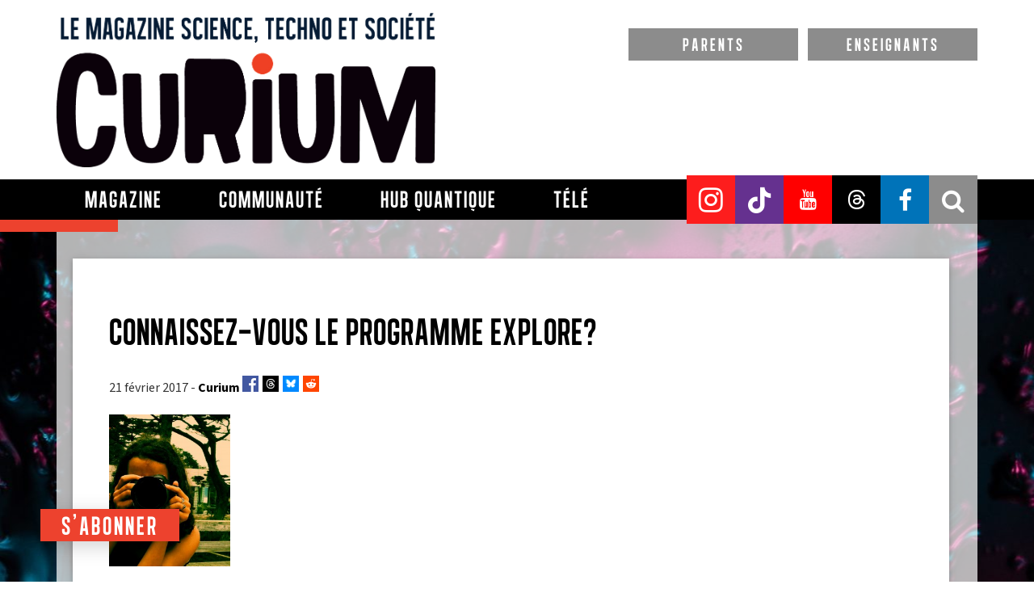

--- FILE ---
content_type: text/html; charset=utf-8
request_url: https://www.google.com/recaptcha/api2/anchor?ar=1&k=6LfdXxcUAAAAAMCQu9v9HOEEcMAds5SGNFd_pt7E&co=aHR0cHM6Ly9jdXJpdW1tYWcuY29tOjQ0Mw..&hl=en&v=PoyoqOPhxBO7pBk68S4YbpHZ&size=normal&anchor-ms=20000&execute-ms=30000&cb=ejd1xabi7hzh
body_size: 49500
content:
<!DOCTYPE HTML><html dir="ltr" lang="en"><head><meta http-equiv="Content-Type" content="text/html; charset=UTF-8">
<meta http-equiv="X-UA-Compatible" content="IE=edge">
<title>reCAPTCHA</title>
<style type="text/css">
/* cyrillic-ext */
@font-face {
  font-family: 'Roboto';
  font-style: normal;
  font-weight: 400;
  font-stretch: 100%;
  src: url(//fonts.gstatic.com/s/roboto/v48/KFO7CnqEu92Fr1ME7kSn66aGLdTylUAMa3GUBHMdazTgWw.woff2) format('woff2');
  unicode-range: U+0460-052F, U+1C80-1C8A, U+20B4, U+2DE0-2DFF, U+A640-A69F, U+FE2E-FE2F;
}
/* cyrillic */
@font-face {
  font-family: 'Roboto';
  font-style: normal;
  font-weight: 400;
  font-stretch: 100%;
  src: url(//fonts.gstatic.com/s/roboto/v48/KFO7CnqEu92Fr1ME7kSn66aGLdTylUAMa3iUBHMdazTgWw.woff2) format('woff2');
  unicode-range: U+0301, U+0400-045F, U+0490-0491, U+04B0-04B1, U+2116;
}
/* greek-ext */
@font-face {
  font-family: 'Roboto';
  font-style: normal;
  font-weight: 400;
  font-stretch: 100%;
  src: url(//fonts.gstatic.com/s/roboto/v48/KFO7CnqEu92Fr1ME7kSn66aGLdTylUAMa3CUBHMdazTgWw.woff2) format('woff2');
  unicode-range: U+1F00-1FFF;
}
/* greek */
@font-face {
  font-family: 'Roboto';
  font-style: normal;
  font-weight: 400;
  font-stretch: 100%;
  src: url(//fonts.gstatic.com/s/roboto/v48/KFO7CnqEu92Fr1ME7kSn66aGLdTylUAMa3-UBHMdazTgWw.woff2) format('woff2');
  unicode-range: U+0370-0377, U+037A-037F, U+0384-038A, U+038C, U+038E-03A1, U+03A3-03FF;
}
/* math */
@font-face {
  font-family: 'Roboto';
  font-style: normal;
  font-weight: 400;
  font-stretch: 100%;
  src: url(//fonts.gstatic.com/s/roboto/v48/KFO7CnqEu92Fr1ME7kSn66aGLdTylUAMawCUBHMdazTgWw.woff2) format('woff2');
  unicode-range: U+0302-0303, U+0305, U+0307-0308, U+0310, U+0312, U+0315, U+031A, U+0326-0327, U+032C, U+032F-0330, U+0332-0333, U+0338, U+033A, U+0346, U+034D, U+0391-03A1, U+03A3-03A9, U+03B1-03C9, U+03D1, U+03D5-03D6, U+03F0-03F1, U+03F4-03F5, U+2016-2017, U+2034-2038, U+203C, U+2040, U+2043, U+2047, U+2050, U+2057, U+205F, U+2070-2071, U+2074-208E, U+2090-209C, U+20D0-20DC, U+20E1, U+20E5-20EF, U+2100-2112, U+2114-2115, U+2117-2121, U+2123-214F, U+2190, U+2192, U+2194-21AE, U+21B0-21E5, U+21F1-21F2, U+21F4-2211, U+2213-2214, U+2216-22FF, U+2308-230B, U+2310, U+2319, U+231C-2321, U+2336-237A, U+237C, U+2395, U+239B-23B7, U+23D0, U+23DC-23E1, U+2474-2475, U+25AF, U+25B3, U+25B7, U+25BD, U+25C1, U+25CA, U+25CC, U+25FB, U+266D-266F, U+27C0-27FF, U+2900-2AFF, U+2B0E-2B11, U+2B30-2B4C, U+2BFE, U+3030, U+FF5B, U+FF5D, U+1D400-1D7FF, U+1EE00-1EEFF;
}
/* symbols */
@font-face {
  font-family: 'Roboto';
  font-style: normal;
  font-weight: 400;
  font-stretch: 100%;
  src: url(//fonts.gstatic.com/s/roboto/v48/KFO7CnqEu92Fr1ME7kSn66aGLdTylUAMaxKUBHMdazTgWw.woff2) format('woff2');
  unicode-range: U+0001-000C, U+000E-001F, U+007F-009F, U+20DD-20E0, U+20E2-20E4, U+2150-218F, U+2190, U+2192, U+2194-2199, U+21AF, U+21E6-21F0, U+21F3, U+2218-2219, U+2299, U+22C4-22C6, U+2300-243F, U+2440-244A, U+2460-24FF, U+25A0-27BF, U+2800-28FF, U+2921-2922, U+2981, U+29BF, U+29EB, U+2B00-2BFF, U+4DC0-4DFF, U+FFF9-FFFB, U+10140-1018E, U+10190-1019C, U+101A0, U+101D0-101FD, U+102E0-102FB, U+10E60-10E7E, U+1D2C0-1D2D3, U+1D2E0-1D37F, U+1F000-1F0FF, U+1F100-1F1AD, U+1F1E6-1F1FF, U+1F30D-1F30F, U+1F315, U+1F31C, U+1F31E, U+1F320-1F32C, U+1F336, U+1F378, U+1F37D, U+1F382, U+1F393-1F39F, U+1F3A7-1F3A8, U+1F3AC-1F3AF, U+1F3C2, U+1F3C4-1F3C6, U+1F3CA-1F3CE, U+1F3D4-1F3E0, U+1F3ED, U+1F3F1-1F3F3, U+1F3F5-1F3F7, U+1F408, U+1F415, U+1F41F, U+1F426, U+1F43F, U+1F441-1F442, U+1F444, U+1F446-1F449, U+1F44C-1F44E, U+1F453, U+1F46A, U+1F47D, U+1F4A3, U+1F4B0, U+1F4B3, U+1F4B9, U+1F4BB, U+1F4BF, U+1F4C8-1F4CB, U+1F4D6, U+1F4DA, U+1F4DF, U+1F4E3-1F4E6, U+1F4EA-1F4ED, U+1F4F7, U+1F4F9-1F4FB, U+1F4FD-1F4FE, U+1F503, U+1F507-1F50B, U+1F50D, U+1F512-1F513, U+1F53E-1F54A, U+1F54F-1F5FA, U+1F610, U+1F650-1F67F, U+1F687, U+1F68D, U+1F691, U+1F694, U+1F698, U+1F6AD, U+1F6B2, U+1F6B9-1F6BA, U+1F6BC, U+1F6C6-1F6CF, U+1F6D3-1F6D7, U+1F6E0-1F6EA, U+1F6F0-1F6F3, U+1F6F7-1F6FC, U+1F700-1F7FF, U+1F800-1F80B, U+1F810-1F847, U+1F850-1F859, U+1F860-1F887, U+1F890-1F8AD, U+1F8B0-1F8BB, U+1F8C0-1F8C1, U+1F900-1F90B, U+1F93B, U+1F946, U+1F984, U+1F996, U+1F9E9, U+1FA00-1FA6F, U+1FA70-1FA7C, U+1FA80-1FA89, U+1FA8F-1FAC6, U+1FACE-1FADC, U+1FADF-1FAE9, U+1FAF0-1FAF8, U+1FB00-1FBFF;
}
/* vietnamese */
@font-face {
  font-family: 'Roboto';
  font-style: normal;
  font-weight: 400;
  font-stretch: 100%;
  src: url(//fonts.gstatic.com/s/roboto/v48/KFO7CnqEu92Fr1ME7kSn66aGLdTylUAMa3OUBHMdazTgWw.woff2) format('woff2');
  unicode-range: U+0102-0103, U+0110-0111, U+0128-0129, U+0168-0169, U+01A0-01A1, U+01AF-01B0, U+0300-0301, U+0303-0304, U+0308-0309, U+0323, U+0329, U+1EA0-1EF9, U+20AB;
}
/* latin-ext */
@font-face {
  font-family: 'Roboto';
  font-style: normal;
  font-weight: 400;
  font-stretch: 100%;
  src: url(//fonts.gstatic.com/s/roboto/v48/KFO7CnqEu92Fr1ME7kSn66aGLdTylUAMa3KUBHMdazTgWw.woff2) format('woff2');
  unicode-range: U+0100-02BA, U+02BD-02C5, U+02C7-02CC, U+02CE-02D7, U+02DD-02FF, U+0304, U+0308, U+0329, U+1D00-1DBF, U+1E00-1E9F, U+1EF2-1EFF, U+2020, U+20A0-20AB, U+20AD-20C0, U+2113, U+2C60-2C7F, U+A720-A7FF;
}
/* latin */
@font-face {
  font-family: 'Roboto';
  font-style: normal;
  font-weight: 400;
  font-stretch: 100%;
  src: url(//fonts.gstatic.com/s/roboto/v48/KFO7CnqEu92Fr1ME7kSn66aGLdTylUAMa3yUBHMdazQ.woff2) format('woff2');
  unicode-range: U+0000-00FF, U+0131, U+0152-0153, U+02BB-02BC, U+02C6, U+02DA, U+02DC, U+0304, U+0308, U+0329, U+2000-206F, U+20AC, U+2122, U+2191, U+2193, U+2212, U+2215, U+FEFF, U+FFFD;
}
/* cyrillic-ext */
@font-face {
  font-family: 'Roboto';
  font-style: normal;
  font-weight: 500;
  font-stretch: 100%;
  src: url(//fonts.gstatic.com/s/roboto/v48/KFO7CnqEu92Fr1ME7kSn66aGLdTylUAMa3GUBHMdazTgWw.woff2) format('woff2');
  unicode-range: U+0460-052F, U+1C80-1C8A, U+20B4, U+2DE0-2DFF, U+A640-A69F, U+FE2E-FE2F;
}
/* cyrillic */
@font-face {
  font-family: 'Roboto';
  font-style: normal;
  font-weight: 500;
  font-stretch: 100%;
  src: url(//fonts.gstatic.com/s/roboto/v48/KFO7CnqEu92Fr1ME7kSn66aGLdTylUAMa3iUBHMdazTgWw.woff2) format('woff2');
  unicode-range: U+0301, U+0400-045F, U+0490-0491, U+04B0-04B1, U+2116;
}
/* greek-ext */
@font-face {
  font-family: 'Roboto';
  font-style: normal;
  font-weight: 500;
  font-stretch: 100%;
  src: url(//fonts.gstatic.com/s/roboto/v48/KFO7CnqEu92Fr1ME7kSn66aGLdTylUAMa3CUBHMdazTgWw.woff2) format('woff2');
  unicode-range: U+1F00-1FFF;
}
/* greek */
@font-face {
  font-family: 'Roboto';
  font-style: normal;
  font-weight: 500;
  font-stretch: 100%;
  src: url(//fonts.gstatic.com/s/roboto/v48/KFO7CnqEu92Fr1ME7kSn66aGLdTylUAMa3-UBHMdazTgWw.woff2) format('woff2');
  unicode-range: U+0370-0377, U+037A-037F, U+0384-038A, U+038C, U+038E-03A1, U+03A3-03FF;
}
/* math */
@font-face {
  font-family: 'Roboto';
  font-style: normal;
  font-weight: 500;
  font-stretch: 100%;
  src: url(//fonts.gstatic.com/s/roboto/v48/KFO7CnqEu92Fr1ME7kSn66aGLdTylUAMawCUBHMdazTgWw.woff2) format('woff2');
  unicode-range: U+0302-0303, U+0305, U+0307-0308, U+0310, U+0312, U+0315, U+031A, U+0326-0327, U+032C, U+032F-0330, U+0332-0333, U+0338, U+033A, U+0346, U+034D, U+0391-03A1, U+03A3-03A9, U+03B1-03C9, U+03D1, U+03D5-03D6, U+03F0-03F1, U+03F4-03F5, U+2016-2017, U+2034-2038, U+203C, U+2040, U+2043, U+2047, U+2050, U+2057, U+205F, U+2070-2071, U+2074-208E, U+2090-209C, U+20D0-20DC, U+20E1, U+20E5-20EF, U+2100-2112, U+2114-2115, U+2117-2121, U+2123-214F, U+2190, U+2192, U+2194-21AE, U+21B0-21E5, U+21F1-21F2, U+21F4-2211, U+2213-2214, U+2216-22FF, U+2308-230B, U+2310, U+2319, U+231C-2321, U+2336-237A, U+237C, U+2395, U+239B-23B7, U+23D0, U+23DC-23E1, U+2474-2475, U+25AF, U+25B3, U+25B7, U+25BD, U+25C1, U+25CA, U+25CC, U+25FB, U+266D-266F, U+27C0-27FF, U+2900-2AFF, U+2B0E-2B11, U+2B30-2B4C, U+2BFE, U+3030, U+FF5B, U+FF5D, U+1D400-1D7FF, U+1EE00-1EEFF;
}
/* symbols */
@font-face {
  font-family: 'Roboto';
  font-style: normal;
  font-weight: 500;
  font-stretch: 100%;
  src: url(//fonts.gstatic.com/s/roboto/v48/KFO7CnqEu92Fr1ME7kSn66aGLdTylUAMaxKUBHMdazTgWw.woff2) format('woff2');
  unicode-range: U+0001-000C, U+000E-001F, U+007F-009F, U+20DD-20E0, U+20E2-20E4, U+2150-218F, U+2190, U+2192, U+2194-2199, U+21AF, U+21E6-21F0, U+21F3, U+2218-2219, U+2299, U+22C4-22C6, U+2300-243F, U+2440-244A, U+2460-24FF, U+25A0-27BF, U+2800-28FF, U+2921-2922, U+2981, U+29BF, U+29EB, U+2B00-2BFF, U+4DC0-4DFF, U+FFF9-FFFB, U+10140-1018E, U+10190-1019C, U+101A0, U+101D0-101FD, U+102E0-102FB, U+10E60-10E7E, U+1D2C0-1D2D3, U+1D2E0-1D37F, U+1F000-1F0FF, U+1F100-1F1AD, U+1F1E6-1F1FF, U+1F30D-1F30F, U+1F315, U+1F31C, U+1F31E, U+1F320-1F32C, U+1F336, U+1F378, U+1F37D, U+1F382, U+1F393-1F39F, U+1F3A7-1F3A8, U+1F3AC-1F3AF, U+1F3C2, U+1F3C4-1F3C6, U+1F3CA-1F3CE, U+1F3D4-1F3E0, U+1F3ED, U+1F3F1-1F3F3, U+1F3F5-1F3F7, U+1F408, U+1F415, U+1F41F, U+1F426, U+1F43F, U+1F441-1F442, U+1F444, U+1F446-1F449, U+1F44C-1F44E, U+1F453, U+1F46A, U+1F47D, U+1F4A3, U+1F4B0, U+1F4B3, U+1F4B9, U+1F4BB, U+1F4BF, U+1F4C8-1F4CB, U+1F4D6, U+1F4DA, U+1F4DF, U+1F4E3-1F4E6, U+1F4EA-1F4ED, U+1F4F7, U+1F4F9-1F4FB, U+1F4FD-1F4FE, U+1F503, U+1F507-1F50B, U+1F50D, U+1F512-1F513, U+1F53E-1F54A, U+1F54F-1F5FA, U+1F610, U+1F650-1F67F, U+1F687, U+1F68D, U+1F691, U+1F694, U+1F698, U+1F6AD, U+1F6B2, U+1F6B9-1F6BA, U+1F6BC, U+1F6C6-1F6CF, U+1F6D3-1F6D7, U+1F6E0-1F6EA, U+1F6F0-1F6F3, U+1F6F7-1F6FC, U+1F700-1F7FF, U+1F800-1F80B, U+1F810-1F847, U+1F850-1F859, U+1F860-1F887, U+1F890-1F8AD, U+1F8B0-1F8BB, U+1F8C0-1F8C1, U+1F900-1F90B, U+1F93B, U+1F946, U+1F984, U+1F996, U+1F9E9, U+1FA00-1FA6F, U+1FA70-1FA7C, U+1FA80-1FA89, U+1FA8F-1FAC6, U+1FACE-1FADC, U+1FADF-1FAE9, U+1FAF0-1FAF8, U+1FB00-1FBFF;
}
/* vietnamese */
@font-face {
  font-family: 'Roboto';
  font-style: normal;
  font-weight: 500;
  font-stretch: 100%;
  src: url(//fonts.gstatic.com/s/roboto/v48/KFO7CnqEu92Fr1ME7kSn66aGLdTylUAMa3OUBHMdazTgWw.woff2) format('woff2');
  unicode-range: U+0102-0103, U+0110-0111, U+0128-0129, U+0168-0169, U+01A0-01A1, U+01AF-01B0, U+0300-0301, U+0303-0304, U+0308-0309, U+0323, U+0329, U+1EA0-1EF9, U+20AB;
}
/* latin-ext */
@font-face {
  font-family: 'Roboto';
  font-style: normal;
  font-weight: 500;
  font-stretch: 100%;
  src: url(//fonts.gstatic.com/s/roboto/v48/KFO7CnqEu92Fr1ME7kSn66aGLdTylUAMa3KUBHMdazTgWw.woff2) format('woff2');
  unicode-range: U+0100-02BA, U+02BD-02C5, U+02C7-02CC, U+02CE-02D7, U+02DD-02FF, U+0304, U+0308, U+0329, U+1D00-1DBF, U+1E00-1E9F, U+1EF2-1EFF, U+2020, U+20A0-20AB, U+20AD-20C0, U+2113, U+2C60-2C7F, U+A720-A7FF;
}
/* latin */
@font-face {
  font-family: 'Roboto';
  font-style: normal;
  font-weight: 500;
  font-stretch: 100%;
  src: url(//fonts.gstatic.com/s/roboto/v48/KFO7CnqEu92Fr1ME7kSn66aGLdTylUAMa3yUBHMdazQ.woff2) format('woff2');
  unicode-range: U+0000-00FF, U+0131, U+0152-0153, U+02BB-02BC, U+02C6, U+02DA, U+02DC, U+0304, U+0308, U+0329, U+2000-206F, U+20AC, U+2122, U+2191, U+2193, U+2212, U+2215, U+FEFF, U+FFFD;
}
/* cyrillic-ext */
@font-face {
  font-family: 'Roboto';
  font-style: normal;
  font-weight: 900;
  font-stretch: 100%;
  src: url(//fonts.gstatic.com/s/roboto/v48/KFO7CnqEu92Fr1ME7kSn66aGLdTylUAMa3GUBHMdazTgWw.woff2) format('woff2');
  unicode-range: U+0460-052F, U+1C80-1C8A, U+20B4, U+2DE0-2DFF, U+A640-A69F, U+FE2E-FE2F;
}
/* cyrillic */
@font-face {
  font-family: 'Roboto';
  font-style: normal;
  font-weight: 900;
  font-stretch: 100%;
  src: url(//fonts.gstatic.com/s/roboto/v48/KFO7CnqEu92Fr1ME7kSn66aGLdTylUAMa3iUBHMdazTgWw.woff2) format('woff2');
  unicode-range: U+0301, U+0400-045F, U+0490-0491, U+04B0-04B1, U+2116;
}
/* greek-ext */
@font-face {
  font-family: 'Roboto';
  font-style: normal;
  font-weight: 900;
  font-stretch: 100%;
  src: url(//fonts.gstatic.com/s/roboto/v48/KFO7CnqEu92Fr1ME7kSn66aGLdTylUAMa3CUBHMdazTgWw.woff2) format('woff2');
  unicode-range: U+1F00-1FFF;
}
/* greek */
@font-face {
  font-family: 'Roboto';
  font-style: normal;
  font-weight: 900;
  font-stretch: 100%;
  src: url(//fonts.gstatic.com/s/roboto/v48/KFO7CnqEu92Fr1ME7kSn66aGLdTylUAMa3-UBHMdazTgWw.woff2) format('woff2');
  unicode-range: U+0370-0377, U+037A-037F, U+0384-038A, U+038C, U+038E-03A1, U+03A3-03FF;
}
/* math */
@font-face {
  font-family: 'Roboto';
  font-style: normal;
  font-weight: 900;
  font-stretch: 100%;
  src: url(//fonts.gstatic.com/s/roboto/v48/KFO7CnqEu92Fr1ME7kSn66aGLdTylUAMawCUBHMdazTgWw.woff2) format('woff2');
  unicode-range: U+0302-0303, U+0305, U+0307-0308, U+0310, U+0312, U+0315, U+031A, U+0326-0327, U+032C, U+032F-0330, U+0332-0333, U+0338, U+033A, U+0346, U+034D, U+0391-03A1, U+03A3-03A9, U+03B1-03C9, U+03D1, U+03D5-03D6, U+03F0-03F1, U+03F4-03F5, U+2016-2017, U+2034-2038, U+203C, U+2040, U+2043, U+2047, U+2050, U+2057, U+205F, U+2070-2071, U+2074-208E, U+2090-209C, U+20D0-20DC, U+20E1, U+20E5-20EF, U+2100-2112, U+2114-2115, U+2117-2121, U+2123-214F, U+2190, U+2192, U+2194-21AE, U+21B0-21E5, U+21F1-21F2, U+21F4-2211, U+2213-2214, U+2216-22FF, U+2308-230B, U+2310, U+2319, U+231C-2321, U+2336-237A, U+237C, U+2395, U+239B-23B7, U+23D0, U+23DC-23E1, U+2474-2475, U+25AF, U+25B3, U+25B7, U+25BD, U+25C1, U+25CA, U+25CC, U+25FB, U+266D-266F, U+27C0-27FF, U+2900-2AFF, U+2B0E-2B11, U+2B30-2B4C, U+2BFE, U+3030, U+FF5B, U+FF5D, U+1D400-1D7FF, U+1EE00-1EEFF;
}
/* symbols */
@font-face {
  font-family: 'Roboto';
  font-style: normal;
  font-weight: 900;
  font-stretch: 100%;
  src: url(//fonts.gstatic.com/s/roboto/v48/KFO7CnqEu92Fr1ME7kSn66aGLdTylUAMaxKUBHMdazTgWw.woff2) format('woff2');
  unicode-range: U+0001-000C, U+000E-001F, U+007F-009F, U+20DD-20E0, U+20E2-20E4, U+2150-218F, U+2190, U+2192, U+2194-2199, U+21AF, U+21E6-21F0, U+21F3, U+2218-2219, U+2299, U+22C4-22C6, U+2300-243F, U+2440-244A, U+2460-24FF, U+25A0-27BF, U+2800-28FF, U+2921-2922, U+2981, U+29BF, U+29EB, U+2B00-2BFF, U+4DC0-4DFF, U+FFF9-FFFB, U+10140-1018E, U+10190-1019C, U+101A0, U+101D0-101FD, U+102E0-102FB, U+10E60-10E7E, U+1D2C0-1D2D3, U+1D2E0-1D37F, U+1F000-1F0FF, U+1F100-1F1AD, U+1F1E6-1F1FF, U+1F30D-1F30F, U+1F315, U+1F31C, U+1F31E, U+1F320-1F32C, U+1F336, U+1F378, U+1F37D, U+1F382, U+1F393-1F39F, U+1F3A7-1F3A8, U+1F3AC-1F3AF, U+1F3C2, U+1F3C4-1F3C6, U+1F3CA-1F3CE, U+1F3D4-1F3E0, U+1F3ED, U+1F3F1-1F3F3, U+1F3F5-1F3F7, U+1F408, U+1F415, U+1F41F, U+1F426, U+1F43F, U+1F441-1F442, U+1F444, U+1F446-1F449, U+1F44C-1F44E, U+1F453, U+1F46A, U+1F47D, U+1F4A3, U+1F4B0, U+1F4B3, U+1F4B9, U+1F4BB, U+1F4BF, U+1F4C8-1F4CB, U+1F4D6, U+1F4DA, U+1F4DF, U+1F4E3-1F4E6, U+1F4EA-1F4ED, U+1F4F7, U+1F4F9-1F4FB, U+1F4FD-1F4FE, U+1F503, U+1F507-1F50B, U+1F50D, U+1F512-1F513, U+1F53E-1F54A, U+1F54F-1F5FA, U+1F610, U+1F650-1F67F, U+1F687, U+1F68D, U+1F691, U+1F694, U+1F698, U+1F6AD, U+1F6B2, U+1F6B9-1F6BA, U+1F6BC, U+1F6C6-1F6CF, U+1F6D3-1F6D7, U+1F6E0-1F6EA, U+1F6F0-1F6F3, U+1F6F7-1F6FC, U+1F700-1F7FF, U+1F800-1F80B, U+1F810-1F847, U+1F850-1F859, U+1F860-1F887, U+1F890-1F8AD, U+1F8B0-1F8BB, U+1F8C0-1F8C1, U+1F900-1F90B, U+1F93B, U+1F946, U+1F984, U+1F996, U+1F9E9, U+1FA00-1FA6F, U+1FA70-1FA7C, U+1FA80-1FA89, U+1FA8F-1FAC6, U+1FACE-1FADC, U+1FADF-1FAE9, U+1FAF0-1FAF8, U+1FB00-1FBFF;
}
/* vietnamese */
@font-face {
  font-family: 'Roboto';
  font-style: normal;
  font-weight: 900;
  font-stretch: 100%;
  src: url(//fonts.gstatic.com/s/roboto/v48/KFO7CnqEu92Fr1ME7kSn66aGLdTylUAMa3OUBHMdazTgWw.woff2) format('woff2');
  unicode-range: U+0102-0103, U+0110-0111, U+0128-0129, U+0168-0169, U+01A0-01A1, U+01AF-01B0, U+0300-0301, U+0303-0304, U+0308-0309, U+0323, U+0329, U+1EA0-1EF9, U+20AB;
}
/* latin-ext */
@font-face {
  font-family: 'Roboto';
  font-style: normal;
  font-weight: 900;
  font-stretch: 100%;
  src: url(//fonts.gstatic.com/s/roboto/v48/KFO7CnqEu92Fr1ME7kSn66aGLdTylUAMa3KUBHMdazTgWw.woff2) format('woff2');
  unicode-range: U+0100-02BA, U+02BD-02C5, U+02C7-02CC, U+02CE-02D7, U+02DD-02FF, U+0304, U+0308, U+0329, U+1D00-1DBF, U+1E00-1E9F, U+1EF2-1EFF, U+2020, U+20A0-20AB, U+20AD-20C0, U+2113, U+2C60-2C7F, U+A720-A7FF;
}
/* latin */
@font-face {
  font-family: 'Roboto';
  font-style: normal;
  font-weight: 900;
  font-stretch: 100%;
  src: url(//fonts.gstatic.com/s/roboto/v48/KFO7CnqEu92Fr1ME7kSn66aGLdTylUAMa3yUBHMdazQ.woff2) format('woff2');
  unicode-range: U+0000-00FF, U+0131, U+0152-0153, U+02BB-02BC, U+02C6, U+02DA, U+02DC, U+0304, U+0308, U+0329, U+2000-206F, U+20AC, U+2122, U+2191, U+2193, U+2212, U+2215, U+FEFF, U+FFFD;
}

</style>
<link rel="stylesheet" type="text/css" href="https://www.gstatic.com/recaptcha/releases/PoyoqOPhxBO7pBk68S4YbpHZ/styles__ltr.css">
<script nonce="TDPBm4PqZrKDjY5tWVvAVA" type="text/javascript">window['__recaptcha_api'] = 'https://www.google.com/recaptcha/api2/';</script>
<script type="text/javascript" src="https://www.gstatic.com/recaptcha/releases/PoyoqOPhxBO7pBk68S4YbpHZ/recaptcha__en.js" nonce="TDPBm4PqZrKDjY5tWVvAVA">
      
    </script></head>
<body><div id="rc-anchor-alert" class="rc-anchor-alert"></div>
<input type="hidden" id="recaptcha-token" value="[base64]">
<script type="text/javascript" nonce="TDPBm4PqZrKDjY5tWVvAVA">
      recaptcha.anchor.Main.init("[\x22ainput\x22,[\x22bgdata\x22,\x22\x22,\[base64]/[base64]/[base64]/[base64]/[base64]/[base64]/KGcoTywyNTMsTy5PKSxVRyhPLEMpKTpnKE8sMjUzLEMpLE8pKSxsKSksTykpfSxieT1mdW5jdGlvbihDLE8sdSxsKXtmb3IobD0odT1SKEMpLDApO08+MDtPLS0pbD1sPDw4fFooQyk7ZyhDLHUsbCl9LFVHPWZ1bmN0aW9uKEMsTyl7Qy5pLmxlbmd0aD4xMDQ/[base64]/[base64]/[base64]/[base64]/[base64]/[base64]/[base64]\\u003d\x22,\[base64]\x22,\x22w5xbw5/Ct0nCvkEVLg7DpsKAZcKsw6U7w7bDq2DDk34Xw5LCrHXCusOKKFcgBgJ4aFjDg1pGwq7Dh1LDt8O+w7rDji3DhMO2QcKiwp7CicOzKsOIJRrDtTQiX8O/XEzDicO4U8KMIMKmw5/CjMKkwqgQwpTCkVvChjxKe2tMS1TDkUnDgcOuR8OAw4XCmMKgwrXCu8OGwoV7dWYLMiMBWHcIScOEwoHCjTXDnVsZwpN7w4bDksKbw6AWw7fCscKReTcxw5gBVMK1QCzDs8O1GMK7aglSw7jDoSbDr8Kud3MrEcODwpLDlxUowqbDpMOxw6Z8w7jCtDZ/CcK9RMOtAmLDscKGRUR7wqkGcMOEEVvDtEJkwqMzwpkdwpFWfDjCrjjCvFvDtSrDokHDgcODNjdreBkWwrvDvkQkw6DCkMO+w5QNwo3Dm8OLYEokw5ZwwrVcbsKRKkLCsF3DusKydE9CFVzDksK3XAjCrnsRw6s5w6o4DBE/GGTCpMKpR2nCrcK1cMKPdcO1wpNpacKOXVgDw4HDklrDjgw+w5UPRSVyw6tjwqbDiE/DmQs4FEVFw6vDu8KDw48xwoc2DcKOwqMvwpjCk8O2w7vDvyzDgsOIw6TCnlICCwXCrcOSw59DbMO7w6lDw7PCsRNkw7Vdcld/OMO2wrVLwoDCn8K0w4puecKPOcObVcKpInx+w44Xw4/CsMOrw6vCoWPCtFxobnAow4rCrx8Jw69xDcKbwqBXTMOIORJKeFAQeMKgwqrChwsVKMKmwoxjSsO0AcKAwoDDrEEyw5/CusKnwpNgw6IxRcOHwqHCpxTCjcKfwpPDisOeecKcTifDoSHCnjPDgcKFwoHCo8Obw71Wwqs8w7LDq0DCssOgwrbCi1rDssK8K3MWwocbw7pBScK5woMrYsKaw6bDiTTDnETDpygpw7F6wo7DrS/[base64]/DjDbClgkiwpPCt8KTw7DCuTYpwpLDql7Ck8KjTMKTw6fDncKVwpvDrFI6wrJZwo3CpsOSMcKYwr7Cni4sBShZVsK5wodMXicmwpZFZ8K2w6/CoMO7KTHDjcOPVcKuQ8KUJkswwoDCkMKKannCuMKNMkzCo8Ksf8KawqkieDXCo8KdwpbDncOlWMKvw68lw6pnDjEQJ1BEw5zCu8OAc0xdF8OJw4DChsOiwoVfwpnDslVtIcK4w6RxMRTCj8KZw6XDi3/DkhnDjcKLw7lPURFNw5UWw5TDk8Kmw5lRwqjDkS4FwqjCnsOeFFlpwp1Ww7kdw7QPwosxJMOTw7l6VU4DBUbCuXdDNHEdwr3Cs2l5DmrDrzzDhcKOKsOTZQ3CrXV3GcKHwpfCix04w4/CmhfCoMOia8K1GX8jX8OTwocow4MwZMOadsOEH3XDlMK3RFQZwqjCgz1cF8Ogw5rCrsO/w6vDnsKMw5pbw6IiwrwAw4U0w6fCunZFwoBQayXCn8OQUMOGw4l7w6nDnRBDw5F9w4rDiVzDnRTCocOHwqsKLMOZGcK5JiTCksKOfcK6w7dAw4fCtRJtwq8PBkzDnj5Rw64sGjxtSXXCg8KywoDCvMOdLjJ1wrfCgHYSWcOYDxV1w69XwrHCtl/[base64]/ChFnCpXNjf1rCqcOEa8KcwrEhDcKoFcOSHsKrw4McVHsKdhPCrcK+w7Q3wqDCgMKQwoIfwpZzw4JcRsKxw4klVMK8w5QwBGHDqClBIC3CrlzCjwIRwq/CmQ3DqMKiw5fCmxhOTcKsCkgZbcObRMOLwpHDkMOzwpwxwrHClsOdC0vDjFcdw57DhnB+d8KFwpxWwq/ChiDCgVxqfzgfw5bDn8OHw5VGwrI4w4vDpMK7Bg7DisK3wrx/wrEBFcODSwbCscOlwpvCssONwqzDi3kMw53DrDg/wqI5fRrCq8ORDHNaVDhlMMKZbsKhLW5bZMKrw6rDjzVrw7E/DxTDjGRaw4PCvHvDlcObPhhjwqjCknpTw6fDugVcaFjDiRPCjxbCh8OGwr7DiMOUfyPDugXCl8KbXBMQwonCuCl0wo0QcMOlGMOOTD5qwqFoWMKjIEExwpUIwq7DrcKlPsOmVTrCkyHCv2rDh2vDtMOnw63DjMO7wrFOCMOxGARlYGkPFC/CgGHCrAvCr3TDvlIgOMKYMMKRwo7ChTXDnlDDosK1fzTDjcKACMODwrnDpMKweMO2O8KQw68jY0kVw4HDvGnClsKQw5rCqR/[base64]/CucKzVSZFwq/[base64]/[base64]/[base64]/DkcOYaDHDr8KJbxDCp8OgZWrDgn1wHMKgT8ObwrTCpMK5wrDCuH3DssKewqNxWcOwwop0wrHCn3XCqx/DiMKfBlTCoSfClcO/AG/DrMOyw5nDvUFIDsO6ekvDosKOQsOfVMKow5ESwrlawrvCt8KZwrvClcOQwqY/wonCi8OZw6jDsk7DgEE1IB5zNAQDw6AHLMOtwqwhw7rDiVhSUHrCtA0Bw5EEw4p+wrXDgWvCn0sCwrHCqE84w53DhBrDmUN/[base64]/Cs8OrTUFCw5zDmMKSDmzDg8K6w6fCuW/Cl8KMwpwKLsKxw4pGZHjDtcKZwrvDtTzClBzDjMOIASbChMOfWHDDn8K8w4ojwrrCjjQGwp/Ct1/CojrDmcOKw4/Dim0gw5XDqsKQwrTCgXnCvMK3w5DDjcOUecKUYw0WKsOWSUlHEnM7w6ZVw5/DrVnCu0XDhMKROwfDoVDCvsO8DsKFwrTCsMOsw4kmw7TDvRLChF8uDEkww7jCjjTDjsO4w7HCksOUdsK0w5cPPwpiwoYoOmN7CCR9AcO0HzHDn8KLTiwAwoodw7nDqMK/ccOlQBbChy9Pw4cFAnXCvnI/WsOOw7nCkVfCvmFXccOZVyRVwqfDg3wCw7MobsOvwr3CncOECMOew5jCmUHDqHdiw4xDwqnDosOmwp1kIMKCw7bCi8Kjw5czAMKFc8O9J33DoiLCosKkw7lxR8O6bcK3w7cDcMKZw4/CpAM1w4bDjg3CnB4QDXwJwpQQOcOgw4XDiAnDp8O9wo/[base64]/[base64]/DrcKfwp99LnknVxRIw4LDtcOew7HCtsOSaWPDuVdPfcOKw4EMYsOlwrTCvjEMw7bCt8KQPA5Awrc2WcOwJsK3wrN4FBHDm05eYcOfIhbCvcKEW8KwanHCg2rDjMOoJD4Fw5kAwq/CqQHDmzTCpx/DhsOlwobDucODNsOzwqkdVcO7wp1IwqxGE8OxCizClR8BwrbDrsKFw4jDumvCmXXCmxdaO8ONa8KqBS/DicOZw4NBwrggVR7CtjrDucKOwpvCs8KiwojDr8KCwqzCp37DkSAiFirCmApIw5bDrsOZEmAWPBJ1w47CqsOxwoAWYcOAHsK1KmYKw5HDm8OTwobCisKXQTLCnsKNw4xtw7LCrhg3BcKjw6VuHh7DsMOtGMKlPVTCtm8YFx8OZcKFU8OewoxbLsOQw4/DghZpwp/DvcOow5jDtsOdwrTCi8K1McKqG8Ofwr1ScsKqw4BaFsO/w5DDvcKhYMOCwr8RLcKtwo1MwprCkMORJsOIHGrDjAI1PMK9w4UIw7xqw7Bew6RDwpzCnWpzVsK0CMOtw54ew5DDkMOmDsOWTRHDusK1w7TCtcKtwoY0NMOYw4/DhTFdHcOHwoh7YjFmLMKEwoEcSExwwp17wr5xw5nCv8KiwpAxwrJ2w7LDh3lnC8KcwqbCiMKxw4fCjAzCscKwalINw7liPMOCw5kMHRHCqRDCsFYFw6bDtwTDkQ/CvcObbsKLw6Jxwq3CpW/CklvDmcKJIjTDhsOuRsKYw5zDnWhsJGnCncOXYHzCuHZmw4fDmMK4SGvDr8OGwpguw7YHP8KeKcKpYn7CjXLChDMAw5pbeXzCo8KIw5rCpsOtw6bDm8OSw4EqwrR1woHCvcKXwq/CqsOZwqQFw6XCsT7Ch01aw5nDs8Kjw6nDnsOMwoLDmcOsLGzCjcKuXWYgE8KHHsKIKA3ClcKrw7Zww5HCtcODwrDDlQ1ZR8KNAcKawqnCrcKibybCvgZWw7TDucKhwrLDhsKMwpYTw58twpLDpcOnw6LDocKaKMKAYCLCjMKyV8KVd0TDmsOjJl/CiMODYmvCnMKzXcOnaMKQwr8jw6gIwp9Ywq3DrHPCpsKWCsKQw6zCpzrDmhtjEAfDqAIjf3TCuTDCrlvCqG/DocKdw6dPwobCi8Obw5kJw6YiRGc8wo8LKcO0asOLFMKDwpcJw7gTw6fDijTDqsKuE8KBw7DCu8KCw4RnSnXCujzCocOVwoHDvCU9MiZGwqpJD8KUw7FaUcO5wr9zwr5XYsOSMQ9ywrjDtMKZNcOmw69Tbw/[base64]/w6t1w5TDo8KeIUxbw6fDpxM7X8K8wqHCocOoPMKiwowrFMKOCsKPMTRWw7QnEcOqw53DsRPChMOvQzlQWD0Ew5TCsBFMwqrCrx5QVcKhwq5+eMOMw4TDjHLDnsOewrbDkWtAK2zDh8K5L0HDp0N1AD/[base64]/Di8KqwrzDq8KEw7trwpp/[base64]/w6F8wovCinxYTcOQwq7DvcOVcMKcw4PDksO5a8OewrzDhCd1ezIZVHDDuMKpwrYhb8OjCyBEwrHCr2TDs0/[base64]/DjsOXw7bDs8KYPUQOwpzCqcO1wqzDvCt5w7bDn8Krw7PCjyUWw7gfIcO0XjzCpMKgw5QjS8OuGljDoS9LKl5xUMKJw5sdcwzDlWDCsQ1GBX5SYB/Dn8OmwqLCunLChj0qVgBlw70fF3Rtw7fCnsKKw7tBw7V6w5TDscK5wqgWw4Ydwr/DrzTCuiTDnsKZwqrDoR/CtWrDhsOCwpYmwoYXwo93a8Oow4jCt3JXecOxwpMtScOeGsONTsO5aylfYMKyAMKHag55VFAUw6dEw6XCkVNiZ8O4NkILw6F4JGnDuDzDksO/w7s0wpTCicOxwrHDoX/Cuxl/[base64]/GMO+wqEZNQLDrsKHwq3DgsKxwrB8w7LCuX40Y8KZwo9pYRrDhcKGZsKtwpfDrsOLTsOiQ8K9w7ZhY2w7wpfDjxwqbMOgw6DCnngBWMKewoRvwpIqAjccwp9sJzMuw782wrUDDkFewpzDg8KvwpQMw702Fj/DjsKAMQPDhMOUcMONwqXCgwUxYcKIwpVtwrkRw6JWwpkpOm/[base64]/DpQIsw4DClMOGwp13NMKww4EMaj7DgTNFOF1bwpPCgcK4V101w5LDrsK5wojCpsO6E8K9w6TDgsKUw6J9w6nCqMOrw4Y2wpjCiMOvw6DDhjFEw67DrTLDhMKWbFnCsBnDpRnCojsCJcK/O0nDnxZ2w41Kw656wrPDhE8/wqFcwoDDqsKDw4lFwqjDt8KZKys0DcO2a8OtNMKlwrfCvFLClgbCn3wTwpLCim7Dq1cfbsKzw73Cm8KPw7/CncOJw6vCo8OYdsKjwrjDkHTDjgfDssKSYsOzNcOKCC52w57DqHfDs8OIOMO9dcK5ExUpZcKUasKwYS/DuFldZsKxwqjDgcKpw7jCk1Uuw5gvw6QNw5VwwofCqx3Cgzghwo7CnVjCuMOwZE4Rw4NHwrspwoAkJsKEwrkfJMKzwprCoMKuVcKkbh5sw6/Ck8OGAyJ8Rl/DvsK0wpbCon3DhRDCmcOOOSrDs8Oyw67CpC5CdsOwwoIIYVBKVcOLwpHDhRLDhmsxwrBQasKgEiBTwonDl8O9a1cVbQvDrsKUPV7CrQHCn8KTQsOcXyEfwq5afsKkwqvCr3VGK8OkNcKJGknCo8Ofwodxw6/DqmbDvsKawoQyWAwlw6rDhsK1wq1vw7plFsOGS39FwoHDmcK2Gk3DtmjCmwxXUcOvw7VHH8OMBn9Rw7XDpQFQZsKee8OkwrfDvsOmCcKywobDpFLCksOsVXZZeUoianfCgDbDscOfQ8KODMOQEzvDkz91agJhRcODwq8Twq/[base64]/Cu8OewqYRT1PCmXZHwoI+L8OtbE5MTsOxwodYWMOXwpHDnMOTF3zCrMKlwprChRvDhcKcwonDmMK3wpgRwrd+QXdrw6zCgiVPfMKiw4nClcKpY8K9wovCk8O2wpEXE0tbCcO4Z8KUwrohKsOmGsOLBMOUw7/DqHrCqH3DusKewpbCtcKdwq9aTcO2w57CiGNfBA3DlXsYwqAow5Z6w4LCkkPCgsO8w4PDsnZkwprCqcKzAQXCicOrw7R9wq/[base64]/w6B2AEBew7Q7fR1NCMKlwrHCq0sdTsOuT8OxYcOlwoxfw7DCvh5Ew4DCtcOhYcOVC8KgDsOgwpYXGzDCm0LCpMKScsOuERXDsHQsEgN1w4ovw7PCiMK2w4dlH8O+wr15wpnCtCVLwq/DmBDDv8O7NShpwoJEJG5Hwq/CjUjDtcKmHMKUFgMrfcONwpPCthnCj8KuQMKJwoLClnnDjHMoC8KCI17CicKBwqEywqDDpmPDrmJjw59TLjfDhsK/BsO5w7/DphVQZidYGMKJQsK7BCnCn8O5AcKjw7ZJesKtwrBROcKEwqIuB1DDq8OIwojCpcObw6Z9DC9yw53DgF81UF/CoiIiw4svwr/DpVZ1wqM3PBZZw7sYw47DusK9wpnDpQt3wo4KPMKiw54nN8KCwr/CncKsS8K+w5B/[base64]/w5/CiQQLw67DgsKewo8Lw7dcS8OzwrIIVcKew7I2wonDgMO2WsK4w7PDssOwWsKDIsKtecOpFxHDqS/DumESw53CqBUFF1HCn8KRNMOmw4pgwpANWsOiwr/Dm8KTSyfCpQJVw73CrjfDsX0Awq1dw6TCt3c7YSY7w5HCnW8Xwp3DssKIw7cgwpkBw6XCs8K0VioHECbDlHVecsKdJMOaQwvCj8OjbG5hw7vDvMO6w7DDjXHDs8KWRG8Swo8Ow4fCoU7DusKmw5LCocKnwrDDpcOowqgzQcOJIFJ7wokTaXR2w4k1wp/[base64]/DuMK+UMOdAXc+wrAZJxgLSMOhRBcFGcOpA8OkworDucK/XmzCp8KObypIelZUw5LCghbDqXjDpFgpS8KmRw/[base64]/[base64]/QsKGXMOlwrplfiPDicOgw5UzL8OLD8K1GhPCl8Kuw4ZfS0Vbe27CnmfDiMO3MD7CoQUqw6LCoGXDiE7Dr8KMAG7Dvm7CsMOMZBYFwokDwoYGQ8OHZ1d4w4rClV/[base64]/Ctz4Kw4UdFsO7wpfDqMOsw7HDm8OMJ3TDryIfw5jCrsOSDcOlwqojw47Dj1LDpibDgkDCrkxLScOhbQTDnw98w5TDnVtlwptKw74db2jDpcOwN8K9XcK3VcOUasK0bMOaVRhSIsOdD8OtSmZjw7fCnlLCklzCrgTCph/[base64]/[base64]/CusKuNmvCu3HCnSB5IcOLwrfCqm/DuVY8HkfCs1/[base64]/DlMKcw4/CrMKFXMK8w57Dm8KlCsOCwqnDh8KVwpbDgVAZL2cqw5vCvDPCiHo2wrVZOREEwq8NYMKAwrkrwrXClcK5JcKVRn58QSDCh8OME1xrWMKBw7sDLcOIw6vDr1gDc8KcGcObw5bDrDjDk8K2w495XsKYw5bDvQguwpTCpsOow6IvCiRRbcOBfRHDjHUvwqV7w5jCoDLCpD/DicKOw7AlwpDDk2vCjsKQw7/CmAHDhcKXdMOZw6wIeVTClsKqCRBswr17w6HCqMKqw73DlcOAdMO4wr1QYnjDpsOBSMO1e8OUZsOuwrLCmizCksKiw6nCowg9HWU/w5dqYQjCisKlL3Y1G3pjw6VXw6nCs8O/LDHCvcO/E37Dh8KCw4zCggXCocK1aMKdc8K2wrRXwpklw4jDvzbCvGrCi8K1w7l5e3FcFcKwwqjDp3TDksKqPBPDvkYwwoTCtsOcwogewp7Cs8ODwqfDlEjDlm4icG7Cij0NKcKVFsO/w6MLXcKiY8OBPkoDw53CtsOOTTHCl8K2wpN4cyvDt8O2wpxEwogjcsO4JMKNNiLDk1VGI8K+wrbCljl9DcOjNsOcwrNoQsO1w6MqHGtSwoYwMTvCvMKBw6kcVlPDnCxVGjvCujhaV8KBwr7DuyZmw7bDgMOLwoc9NsKywr/Dj8O8P8KvwqTDox7CjBYJaMOPwoZ+w40AEcKBwr9MUsOLw6LDh25+PG3DjwMVSFR9w6TCpCLCssKyw5/DvW9TOMKkZAHCimXDkwbDkiTCvhbDk8KBwqzDnQ5bwoM/JsOkwpXCkHLCocOmV8OdwqbDlxw7TmrDtMOGwpPDt0wVPHLDqsKSZMKYw4opwoLDqMKiAE7Ct2LCozjCj8KCw6HCp3ZTCcOoE8OgGcOHwrNVwoTCpS3DhcO9w4kGJ8K1b8KhKcKLGMKSw7lZw4dSwoVsXcOAwpvDjcODw7l/wrLDn8O/[base64]/QH4ufMOww4NHVwrDpxDCiVdjOzrCt8Khw55VWStOwrc4GR9BNlYgw657w7ouwqYMwqTCpyvCk0vCuT3CvDzCoxNOT28hUyXCoVAsQcOGwqvDnT/CnMKlLcKoIMKAw5zCtsKnDMKZwr19w4PDrXTDpcKEe2MKT2dmwqMeCl4WwoE4w6ZXXcKtTsKdwqMdTVfCiD/CrmzDvMOcwpFfSxZGwoTDisKaNMOYCsKWwpXCucKYSVVzIy3Cv3LCqcK/Q8KcR8KvFkHCncKkUcO9DMKGCMOAw5XDjSTCvWgNcMKfwrLCjx3DiCYewrbCv8Oow6zCtsKyL1vCgsOLwpYgw4DCh8OOw5nDslrDk8KZwq7Dhh/Ch8Ksw5/Dn3XDnsOmfEPDt8OJwqnDgibDh1TDlVs0wrJwAMOYWMOGwoHCvTPCvsOCw7ZQfcKawr3CisKzTHoTwonDkTfCmMKywr97wpNCOMK9DsKIB8OdTxkdw45VCcKYwqHCo0XCsDtwwr/CgMKrasOyw4wMa8KVYyAuwoJuwpIeWsKaE8KQVsOcR0JXwrvCncOzFmATUlN7OEJHdznDjn5fKcOBCsKowr/Dr8KlPwY2ecK+HyIsKMOJw4/[base64]/CocOywpLCncKRE0tKw4HCmcOMwoHCnjwORsKqw4HCpA9TwoTDqMKdw63Di8OGwoTDksOnPMOrwoXCimfDgEfDvjcOw5pPwrbDuHA/wqLDoMK1w4HDkQxlGz1aOsOVRMOnFsOUGMONZihPw5dLw5w2w4NQA3TCiBkYOMOSMMKZw7YLwrXDlMKgewjCmxYmw7s7wrTCnUl8w5xiwo03GWvDsGRVCEZIw5bDucONNsKGK1vDlsO9woR7w6LDusOca8KNw61/w7UpYzEJwqIKSVrCsx3DpS7Cl0zCtyDDnWU5w5/[base64]/GkM6dsKjw4k7VlJcGjJ4DXzDlcOxwrsHUcOsw5gKasKUQknCkgPCqMO1wrvDvkAUw6LCsxRfGsKUw7fDtF4+K8OOe2rDv8Kqw7PDssKyBMOXfsOJwp7CmQLDiT9JMAjDgMKgI8KvwrHCnWzDh8KPw7dGwrXCsk3Cu2/[base64]/CoMONwoXDucOcwrJVYMKLw5Fsw6zDp8ODw4NWR8OwZTPDl8OPwqtUK8Kbw6zCn8OUaMOFw7NGw7J7w5pEwrbDpMKLw4YKw4TDl3/DvWAHwrLDuU/CkThgEk7CiH7Cj8O+wonCsE3CrsKGw6PCgFHDvMOJe8OKw5HCsMOKPRA9wobDuMORA0DDkmUrw5LDsQpbw7MvIyrCqRR4wqoIGhTCpzXCvTPDsANXFgIJQ8OPwohaP8KIEnHDkcOLwo7DjcO2QMOoV8KZwpLDqx/DqcKeQ2sEw53DkSHDvcKVEcOjK8OIw6vDrMKiFsKUw6HCq8OjcMOPw5HCsMKTwqnCnMO1WDViw7/DrD/DkcOmw6lbbcKUw61YIMOwAMKCHQ3CtMOKMMO9fsO9wrYdTcKEwrPChG1mwr48IBRmIMOeUWfCongGO8OiX8OAw4rCuDXCuBvDhTouwobCpzpuwqfCk31EAj/Cp8Obw79/wpBbPRbCn1xUwpTCsCU4F2XDgMOZw5/Dg3VtR8KDw5c7w5rCh8OfwqnDgcOPI8KKwoYcDMOYeMKqSsOrE1opwo/Cm8KLF8KnIkRYAMOuR2rDq8Opwo46ZjvDnVHCkjbCp8Onw5nDnC/ChwHCh8OgwqQlw5d/wrU4wrLCvcK4wp/[base64]/RQ/DsxJiw5huw7NNNMKBw6t4a8OmbcKgwohHwo4pehN4w4nDmH1Nw6VaAsOFw5ocwobDq1PCuGwLesOwwoJ9wrxOA8K+wqDDihvDngrDlMOWw5jDsHZJHTdAwq/Dnxkuw4XCuirCigXCumF+wr5SUMKkw6YNwqVLw6I8FMKNw53CusKzwptIWmDCgcOCGyNfJMOaX8OKEi3DkMOtAcKLAAFxX8KsGjnClsOHwoHDv8OoATvDtMOmw4zDgsK/EhI7w7HCokjCmzIAw486HcK3w54XwoYlfMK6worCni/Crwo8wofCtsOUQi3DiMOPw70LPcOtNBrDkFLDh8OVw7fDvDDCqsK+WxTDhQTDnQNOL8KQw6MUwrExw4oTw5hNwr5xPk5QXQERW8KOwr/Dm8OoTAnCjj/[base64]/CrApPVcO4UjbDhSkGWcK9w6Q1I35ge8Krw6FOfcKjNcO7BSRdCw/[base64]/CpcO2Kx3Cq2TCuCLCqDPDp8K0wo/Cm8OLacOYZsObeVB5w6ZRw5nCjnrDg8OHCMOKw5ZRw5XDpAVhLWTCkDTCri1Nwq7DnAULATXDm8KZUAgWw6NWSMKcFXbCtRpRKsOFw7Rww4nDuMKEax/Dj8O3wq95EMOaDGnDpRA2wphAw5Z1C2kKwprDn8Oiw7QcW2FHMmHCiMKmCcKrQ8Obw4IvNWMjwosFwrLCvlg3w6DDvcOod8OdKcKmOsKhYG3CmS5OcHHDrsKIwq1rOsODw4jDrsKjTG/CkWLDo8OUCcKFwqRUwoTCsMO/w5vDn8KPV8O0w4XCmE8zfsOfwp/CncO8LnPDv1BjP8OkO3Exw7bDn8OFQ3fDjE8KbMOTwqJ1Y15sTAjDlcKiw7BbTsO6dX7CsQLDmsKzw55PwqIwwp3DrX7CsElzwpfCssKvwoJjUcKPTsOzOXXCscOfAQk1wrlDCmwRdBbCrcOmwqMLQHJ8TMKiwrPCow7DksOEwrskwot3wqTDkMK/XkYvBMORDTzCmxzDosO4w6leNl/[base64]/ccK8ZGZ2w5o+w6vDqwd8emTCoQ/CqMKpwr9OX8O6wrY2w5wiwpvDv8K9dyxfwr3Dr3wwU8KBEcKZHcO4wrPChE0kQMK6wqvCssOoPnlyw4HDh8KKwptBa8Ouw4/CtmYjbn7Cu0jDrsOfw6Aow4vDnMOBwpTDsBbDlRrChVPClsKcwoIWw6I3ZMOIwqcAEH4RNMK2NmFUKcK2wq9Pw7fCui/DmnXDl0PDksKlwonCuH/DsMKmwoTDv2jDs8OAw43ChCYfw5Aow6J/w6E3JSsDQ8OVw4gDwprDocOYwp3Dk8O0STLChcKYZjESAsOoWcKDDcK8wp0CTcOUwp0KUhnDucKcwoTCoUNqw5DDsg7DjC3CsxYoe3dpwr/[base64]/[base64]/Cr04EOA94woHCjFsqVjZNFgLDj8Kaw61Kw68ww7kVb8KRPsKEwp0bwqwaHiLDscOew5h9w5LComwLwq0rYsKmw6PCgcOWYcK/EwbDuMKnwozCrAZhfDUWwpQzSsOPG8KnBhfCvcKcwrTCi8OfIMKhNwUoBlJjwo/Cqn4jw4LDp2zCvVA1wqPDj8OJw6jCiGvDgcKCJ1AJE8KLw73Dg0BzwpjDucOUwovCrMKYDW3Cn2dbLT5DawfDuXfCkjbDh3sgwo07w6DDo8OvaEg/w4XDp8O9w7gedQ3DgsKkcsOoFsKuA8KPw4xeV0tmw7VKw4vCnlrDu8KGacKCw6HDtMKLwozDsg16SWVww4deMMKTw7xyfCbDvijCisOrw5jCoMKPw5jCmcOnbV7DtsO4wp/CtkDCmcOsC3LClcOKwoDDonTCkzohwpY1w4jDgsOUYiNcMlfCo8OFw7/[base64]/DvMOzEsKCdGBsW0dKwrnCpwIcw7vDvsKLPsO0w6rDjRRkwr1UY8Kcwp4DOW8UDzXCliTCmlhlGMOiw6wne8OSwppqdhfCkikpwpbDpcKEDMOdUcOTBcOTwoDCm8KBwrxUwoJsTsOoaGDDrmFTw4XDiR/DqFwIw4kLNsKiwoxGwr3Cp8K5wqhdbUUTwrvDssKdSEjCgsK6Z8Klw5Qgw4A2U8ODB8OZAcK2w74KI8OuXw/DkiAkemI0w7/DqmQZwqzDhsK9b8KoVsOzwrPDjsOBO27DpcK7AX48w6nCvMOyKMKIIHTDrsK0VDHDpcKxw59nw6pOwo/Dh8KrcFVobsOIVFnCnEdGBcKDOlTCr8KuwoBpfhXCoh/CtTzCiwrDszwEw4xBw5fCi13CpQBjNMOEOQIow6bDusKSDQ/CgBjDvcKPw445wolMw60Af1PCuDTCpcKrw5dTw4APanMWw64dMMOhVMKpWMOmwrZOw6PDjTcOw7fDnsKuWjDCq8Kuw6ZCwpbCisK2KcOVA1HCnhHDtAfCkV3DpxDDuXhrwp5owoPCpsOSw5khw7YcGcOCVBBEw4LDssKtwrvDrjFNw6oHwp/[base64]/[base64]/[base64]/CkUfCkzh+ScOtw7DCisKXdQdowoY4wqdmw69RWghGw7Btwo7Cm3/[base64]/RDvDtsOeAsK4w5bDo8O4EcKARTPDqmvCjCABwqXCkMOzZgnCqcKDYsKMwph1w7bDpCBLw6sQNEsywozDnGbCncOjGcO3w5/DvcOww4TCoSPDpsODXsOgwplqwrDDksKJwovCgcKoSMO/AGNOEsKVLw3CtQ3DkcKBG8OowpPDrMOkEyU9wq3DrsOrwpNdwqXCmR/CiMKow7fDvcKXwofDssOswp0EG3waNxnDv0cQw4gWwpZVW1R9BXLDn8KGw6DCh1nDrcOwNRXDhj3Cq8KuPcKADGzCl8OnP8KAwqQHFV5mKcKCwr10w5zCmzh3wqLCg8K/[base64]/CkFbCmAB0VcKKwpLDs8KBwqQOH8K4S8OiwooBwq3DnX0fPsKSc8OJYlw6w7fDnylBwq0oFsKGR8OwBBLDp00tCMOnwqzCsCzCk8OKW8O0WnErIGM0w65DDwfDpkYEw5bDlT7CjnBVUQ/DpgvCgMOpw4Arw5fDiMK0KsOua3pHUsOlwo53LGHDkcOuIMKuwofDhwcPLsKbwq5pZMOsw6AYeXxrw6x5wqHDnlhFD8OPw5bDjsKmGMKUw5M9wo5mwqojwqNGCX5VwqPCr8KsTRfCoUs0UsOuT8OSCcKmw60/Jx3DhMOAw7/[base64]/ChcK5wrrCscORw5RlwqPCri5gwqfDjCPCmcONByPCjmTDlMO4LsOgAxMXw5Ygw5NNAUPDlxhAwqAfw6l7LmgMVsOJGcOGR8KnNsKgw5FzwpLDjsOGNyXDkCVOwrYnMcKNw7bDgmZ/XUzDvDnDhB8xw5rDkkwJaMOZIhvCnWzCqwpLYS3DgsOAw4JCQsK2JMKnwqlcwrEIw5YHA2BswovDkMKnwqXCs0lGw5rDmVUMOllSDcOtwqfCkH3CsT86woPDkDgKHGkBCcO8SUjCjsKQw4PDsMKEeAPCoD1pJcKQwoA5aX/[base64]/[base64]/w4w0cAF7MMK2BcKOwqYJKFnDmC7DnsKUVnwyLsKjFXBgw5oNw6PCk8OGw7bCjsKgCsKVKcONSSHCmsKYB8KYwq/[base64]/[base64]/Dh8OZwpB5T0TCsQPChQQsw4XDkBEHwrzCgXs1wozDl2U6w5fCpAciwq5Nw7dbwroJw7lsw6syAcKLw6/DqnHCrMKiO8KzY8KdwqrCiBZmZBYuXcKVwpDCg8OSCsK5woR7wrgxFARIwq7DhV84w5/CqAhew5PCsV1zw7Eww6/CmAcbwoQMw7nCvMKcUkPDmAAMeMO4TsKdwozCsMOVN18BM8Onw53CgT/ClsKHw5fDtcOAesK8CDgsRyQKw7HCpGhgwp/DnMKIwrVFwqAOw7jCryPCncO/[base64]/Cpi7Diz8bH8OQd3kaw5nClUzCkMOjFUXCkX1Zw4FSwo3CgsKMwrjCnMKEKDvCsFbDuMKWw47Cr8Kua8OVwrxLwrLCjMO9cX96VmEJN8KQwoPCv0fDuEXCh2o6wqIiwojCgsK7EsKJIVLDtEVIO8K6woHCkFp6aic5w4/[base64]/[base64]/[base64]/CgsKAw4bCijJDAcOSw5gpahrCi8K2P2k5w74pBcOYEiJjVcKkwpBlRcKww7jDgUnDssO6woIow4B7LcOFwpAbcXcLfB9Dwpc3fgjDlFMEw5HCocKOVnlxY8KwAcK4CwRSw67ChVJ+VjVwBMKXwpnDsgg2wo5nw6d5MBHDkkrCncKDM8KGwrjDncOBwr/DtcOrMAPCmsOvVDjCocOQwrYGwqjDtcKlw5hQVsOjwqdwwoZywrPDlFQPw5dFS8OEwpcNAsOhw7/CksOYw5ppwrnDpsOJQsK4wpVRw7LChRwQKMOIw44qw6XCu3rCjm/[base64]/MgHCvMK+wrN7cA9Ow75KHcOcw5/CkMKPIForw4o2S8O7wqFdIyRMw5I8c1fDqMK4OFLDlHZwLcOawrTCrsKgw7rDp8O+wr5Tw5bDksK+wplPw5PDj8OIwoPCucONBhc5wpnCt8O/w5HDpxo6EjxDw53Dq8OFHEvDin7Dk8OYVl/[base64]/CmXgTVMOWARDDucKIwojDgjZgw69eTcOjNcKcwqLDmEFow6fDmlxgwrLCkMOtwqbDj8OuwpPCuEHClSNYw4nDjAjCvsKKMBwRw5HCs8OLI37ClMKqw5oCOV7Di1LChcKSwqvCvgA5w7DCnCbChsK3w7gGwrwgw7/[base64]/SsOnbcO8w5rCpBPCtsOlQsOSwpDCgwFbH1TCgDvDv8OYw6h+wr3Dl8OiwqzDtWfDq8OGw4PDqg0DwozDpzjDgcONXistKEDCjsOBdjzDg8KOwrogw6vCoUcNw6Qsw6DCiC/CncO4w7jCj8OYHsOWW8OIK8OcCcK+w4RIe8OZw6/Ds1RISMOuIMKFWMOtNsOwDR/ClMK7wrwhA0LCjznDtsOiw4zCimcKwqJVwo/[base64]/w49sw5gAworDsMOTw4rCpMOkD8Kgw4xpw6vCsj0mU8K5G8KDw5bDq8KnwqHDvsKqZsKDwrTCsHRUwoNiw4hgQizCrm/CgQs/czM1woh9OcOZbsKOw6tzUcKUMcOeORxMw5HDssOZwp3CkhDDqj/Dny1sw75ow4VswprDlXdYwo3DgEwqJcK2w6BzwpnCp8OAw6ciwqR/f8K0aBfDnWoJYsOZBgJ5wpnCg8OOPsOwH3N3w5ReTcK6EcK1w7BAw6/[base64]/[base64]/ezNQWMOlLRkDwpZJw7MlTsKneMOvwqDCnlvCszsFAsKIwqjDix0KR8KnF8KqRXk9w7rDiMOYE2TDu8Ksw6YBcyTDrcKjw716c8KjXQrDmQFmwoxwwr/Dh8OYQMKswqPCp8Kmwo/Ct3xtw5XCtcK3EmjDosOOw55MBcK2Pg4ze8K4T8Osw73DnlAKAsOjYsOYwp/[base64]/fFc/EsOEw4wXQsOjXsOiA1vCtVF/[base64]/Ch8OydCnCo8KFY8Ozw4t+wpXCnsKtwq09H8OCQcKBwpoAwrTChMKAX3vDoMKTw7rDuGkvwoYGZ8Kew6drUVvCn8KSPmRiw5LDm3pfwqvCvHTCkBnDhDLCnSVowoPDhMKFw5XCmsKMwr9/fcO2O8KOX8KZTBHCtcK6LhdowovDnGxSwqQEfSADPm4Rw7/[base64]/DtsKRw7DCrcK4A8K4QD4rJhbDksO+w49WNcOdw7HCmz/Dh8OFw4TChcKxw6LDqcK7w4zCq8Knwoczw5Npw6rCjcKBeUrDlcKZLxV/[base64]/DucO2w5ZPTcKzMh5Gwp3Di8Kha8K/eMKMEcKswqMVwr3DnScswoNtKDFrw5DDs8Kj\x22],null,[\x22conf\x22,null,\x226LfdXxcUAAAAAMCQu9v9HOEEcMAds5SGNFd_pt7E\x22,0,null,null,null,0,[21,125,63,73,95,87,41,43,42,83,102,105,109,121],[1017145,652],0,null,null,null,null,0,null,0,null,700,1,null,0,\[base64]/76lBhn6iwkZoQoZnOKMAhmv8xEZ\x22,0,0,null,null,1,null,0,1,null,null,null,0],\x22https://curiummag.com:443\x22,null,[1,1,1],null,null,null,0,3600,[\x22https://www.google.com/intl/en/policies/privacy/\x22,\x22https://www.google.com/intl/en/policies/terms/\x22],\x22b3UQjLJLwIuZnno+nFiAEHTc4h3AW6WFWHpFkqNiIoI\\u003d\x22,0,0,null,1,1769118740466,0,0,[232,171,89,41,26],null,[39],\x22RC-Jb8uCkNXaFan3w\x22,null,null,null,null,null,\x220dAFcWeA4Pj9-KY2UAjdUKHYQ9el-2feoS3F1WaDJAQz-pg2mbIbZkTJnU-AEQS0cflP3MtqLvWSpBJGE9sYPiLSR1WjeASGXDiQ\x22,1769201540341]");
    </script></body></html>

--- FILE ---
content_type: text/html; charset=utf-8
request_url: https://www.google.com/recaptcha/api2/aframe
body_size: -246
content:
<!DOCTYPE HTML><html><head><meta http-equiv="content-type" content="text/html; charset=UTF-8"></head><body><script nonce="Kbwqwjk4kzyEbPp6_zGJRg">/** Anti-fraud and anti-abuse applications only. See google.com/recaptcha */ try{var clients={'sodar':'https://pagead2.googlesyndication.com/pagead/sodar?'};window.addEventListener("message",function(a){try{if(a.source===window.parent){var b=JSON.parse(a.data);var c=clients[b['id']];if(c){var d=document.createElement('img');d.src=c+b['params']+'&rc='+(localStorage.getItem("rc::a")?sessionStorage.getItem("rc::b"):"");window.document.body.appendChild(d);sessionStorage.setItem("rc::e",parseInt(sessionStorage.getItem("rc::e")||0)+1);localStorage.setItem("rc::h",'1769115142216');}}}catch(b){}});window.parent.postMessage("_grecaptcha_ready", "*");}catch(b){}</script></body></html>

--- FILE ---
content_type: text/css; charset=utf-8
request_url: https://curiummag.com/wp-content/cache/min/1/wp-content/themes/debrouillards/css/ie10-viewport-bug-workaround.css?ver=1767905922
body_size: 68
content:
/*!
 * IE10 viewport hack for Surface/desktop Windows 8 bug
 * Copyright 2014-2015 Twitter, Inc.
 * Licensed under MIT (https://github.com/twbs/bootstrap/blob/master/LICENSE)
 */
 @-ms-viewport{width:device-width}@-o-viewport{width:device-width}@viewport{width:device-width}

--- FILE ---
content_type: text/css; charset=utf-8
request_url: https://curiummag.com/wp-content/cache/min/1/wp-content/themes/debrouillards/css/grid/default.css?ver=1767905924
body_size: 705
content:
@import url(https://fonts.googleapis.com/css?family=Lato:300,400,700);@font-face{font-display:swap;font-family:'codropsicons';src:url(../../../../../../../../themes/debrouillards/css/fonts/codropsicons/codropsicons.eot);src:url('../../../../../../../../themes/debrouillards/css/fonts/codropsicons/codropsicons.eot?#iefix') format('embedded-opentype'),url(../../../../../../../../themes/debrouillards/css/fonts/codropsicons/codropsicons.woff) format('woff'),url(../../../../../../../../themes/debrouillards/css/fonts/codropsicons/codropsicons.ttf) format('truetype'),url('../../../../../../../../themes/debrouillards/css/fonts/codropsicons/codropsicons.svg#codropsicons') format('svg');font-weight:400;font-style:normal}*,*:after,*:before{-webkit-box-sizing:border-box;-moz-box-sizing:border-box;box-sizing:border-box}body,html{font-size:100%;padding:0;margin:0}.clearfix:before,.clearfix:after{content:" ";display:table}.clearfix:after{clear:both}a{color:#aaa;text-decoration:none}a:hover,a:active{color:#333}.container>header{margin:0 auto;padding:2em}.container>header{text-align:center;background:rgba(0,0,0,.01)}.container>header h1{font-size:2.625em;line-height:1.3;margin:0;font-weight:300}.container>header span{display:block;font-size:60%;opacity:.8;padding:0 0 .6em .1em}.codrops-top{background:#fff;background:rgba(255,255,255,.8);text-transform:uppercase;width:100%;font-size:.69em;line-height:2.2}.codrops-top a{padding:0 1em;letter-spacing:.1em;color:#6b7381;display:inline-block}.codrops-top a:hover{color:#424b5a;background:rgba(255,255,255,1)}.codrops-top span.right{float:right}.codrops-top span.right a{float:left;display:block}.codrops-icon:before{font-family:'codropsicons';margin:0 4px;speak:none;font-style:normal;font-weight:400;font-variant:normal;text-transform:none;line-height:1;-webkit-font-smoothing:antialiased}.codrops-icon-drop:before{content:"\e001"}.codrops-icon-prev:before{content:"\e004"}.codrops-demos{padding-top:1em;font-size:.9em}.codrops-demos a{display:inline-block;margin:.5em;padding:.7em 1.1em;border:3px solid #6b7381;color:#6b7381;font-weight:700}.codrops-demos a:hover,.codrops-demos a.current-demo,.codrops-demos a.current-demo:hover{opacity:.6}@media screen and (max-width:25em){.codrops-icon span{display:none}}

--- FILE ---
content_type: image/svg+xml
request_url: https://curiummag.com/wp-content/themes/debrouillards/img/logo/Quebec_logo.svg
body_size: 1469
content:
<?xml version="1.0" encoding="utf-8"?>
<!-- Generator: Adobe Illustrator 25.3.0, SVG Export Plug-In . SVG Version: 6.00 Build 0)  -->
<svg version="1.1" id="Calque_1" xmlns="http://www.w3.org/2000/svg" xmlns:xlink="http://www.w3.org/1999/xlink" x="0px" y="0px"
	 viewBox="0 0 235.6 70.8" style="enable-background:new 0 0 235.6 70.8;" xml:space="preserve">
<style type="text/css">
	.st0{fill-rule:evenodd;clip-rule:evenodd;}
	.st1{fill-rule:evenodd;clip-rule:evenodd;fill:#325EA8;}
	.st2{fill-rule:evenodd;clip-rule:evenodd;fill:#FFFFFF;}
	.st3{fill:none;}
</style>
<g>
	<g>
		<g>
			<path d="M73,46.1V29.8h-0.1c-0.6,0.5-2.7,0.6-3.6,0.6h-1.6v0.1c1.8,1.1,1.6,2.8,1.6,4.8v6.9c0,3.5-3.4,5.9-6.1,5.9
				c-3.6,0-5.1-2.6-5.1-6.7V29.8H58c-0.6,0.5-2.7,0.6-3.7,0.6h-1.6v0.1c1.8,1.1,1.6,2.8,1.6,4.8v6.9c0,6.3,2.7,9.3,7.6,9.3
				c2.9,0,5.9-1,7.4-3.5v3h5.3v-0.1C72.8,49.8,73,48.2,73,46.1z"/>
			<path d="M81.3,37.4c0.5-2.8,2.6-4.6,5.4-4.6c3,0,4.9,1.5,5.4,4.6H81.3z M96.4,40c0.2-5.8-3.7-10.1-9.3-10.1
				c-6.2,0-10.4,4.5-10.4,10.7c0,6.3,4.9,11,11.9,11c2,0,3.9-0.3,5.7-1.1l2.1-4.2h-0.1c-1.9,1.6-4.3,2.4-6.8,2.4
				c-4.7,0-8.2-3.2-8.3-8.7C81.2,40,96.4,40,96.4,40z"/>
			<path d="M99.7,20.3c1,0,3-0.1,3.6-0.7h0.1v28.3c1.1,0.3,2.3,0.5,3.4,0.5c4.5,0,7.1-3.2,7.1-7.6c0-4.3-2-7.7-6.2-7.7
				c-1.3,0-2.3,0.4-3.5,1l2.2-3.8c0.9-0.4,1.9-0.5,2.9-0.5c4.7,0,8.7,4.1,8.7,10.2c0,7-4.7,11.5-12.2,11.5c-2.8,0-5.5-0.5-7.5-0.8
				v-0.1c1.4-0.6,1.2-2.1,1.2-3.6V26.5c0-2.1,0.2-5-1.5-6.1v-0.1H99.7z"/>
			<path d="M125.6,37.4c0.5-2.8,2.6-4.6,5.4-4.6c3,0,4.9,1.5,5.4,4.6H125.6z M140.6,40c0.2-5.8-3.7-10.1-9.3-10.1
				c-6.2,0-10.4,4.5-10.4,10.7c0,6.3,4.9,11,11.9,11c2,0,3.9-0.3,5.7-1.1l2.1-4.2h-0.1c-1.9,1.6-4.3,2.4-6.8,2.4
				c-4.7,0-8.2-3.2-8.3-8.7C125.4,40,140.6,40,140.6,40z"/>
			<path d="M159.2,35h-0.1c-1.2-1.5-3.2-2.2-5.1-2.2c-4,0-6.9,3.1-6.9,7.3c0,5.2,4,8.6,8.6,8.6c2.1,0,4.4-0.9,6.1-2.2h0.1l-2.2,4.2
				c-1.7,0.7-3.7,0.9-5.5,0.9c-6.4,0-11.4-4.5-11.4-10.3c0-7.7,5.6-11.4,11.8-11.4c1.5,0,3,0.2,4.5,0.5V35H159.2z"/>
			<path class="st0" d="M91.2,26.2c0-2.1,0-4.5,0-4.5c-2.7,1.2-5.2,3.5-6.9,5.7v1.8C88.3,26.4,91.2,26.3,91.2,26.2z"/>
			<path d="M35.6,48.5c-6.3,0-10.6-7.1-10.6-13.1c0-0.1,0-0.6,0-0.7c0.1-5.8,3.8-11.3,10.4-11.3c6.9,0,10.5,6.5,10.5,12.7v0.6
				C45.9,43.5,41.8,48.5,35.6,48.5z M57.1,55.4c-4.6,0.8-9.1-0.7-13.8-6.1c4.6-2.3,7.4-8,7.4-13.3c0-0.1,0-0.6,0-0.7
				c-0.1-9.1-6.9-15.1-15-15.1s-15.3,6.2-15.4,15.4v0.6c0,8.9,6.6,15.5,14.7,15.5c1.2,0,2.3-0.2,3.4-0.5c5.3,5,10,7.1,14.1,6.6
				c1.9-0.2,4-1,5.2-2.6L57.1,55.4z"/>
		</g>
	</g>
	<g>
		<g>
			<g>
				<rect x="169.3" y="20.3" class="st1" width="20.2" height="12.4"/>
			</g>
		</g>
		<path class="st2" d="M179.4,20.9c-0.1,0.3-0.5,0.7-1,1.4c-0.6,0.8-0.5,1.9-0.2,2.5c0.4,0.7,0.6,1.3,0.7,1.9c0.2,0.8,0.1,2,0.1,1.9
			h-0.6c0-1.4-0.4-2.7-1.5-3.2c-1.5-0.8-2.9,0.6-2.5,2.1c0.2,0.8,0.7,1,0.8,1c0,0-0.2-0.8,0.4-1.3c0.6-0.4,1.3-0.2,1.6,0.3
			s0.4,1.1,0.4,1.1h-1.1v0.8h2.1c0,0-0.1,1.1-1.2,1c0,0,0.1,0.9,1.2,0.4c0,0-0.1,0.9,0.7,1.4l0,0l0,0c0.7-0.5,0.7-1.4,0.7-1.4
			c1.1,0.5,1.2-0.4,1.2-0.4c-1.2,0.1-1.2-1-1.2-1h2.1v-0.8H181c0,0,0.1-0.6,0.4-1.1c0.3-0.5,1-0.7,1.6-0.3c0.6,0.4,0.4,1.3,0.4,1.3
			c0.1,0,0.6-0.3,0.8-1c0.5-1.5-1-2.9-2.5-2.1c-1,0.6-1.5,1.9-1.5,3.2h-0.6c0,0.1-0.1-1,0.1-1.9c0.2-0.6,0.4-1.2,0.7-1.9
			c0.3-0.6,0.4-1.7-0.2-2.5C179.9,21.6,179.6,21.2,179.4,20.9z"/>
		<g>
			<g>
				<rect x="195.5" y="20.3" class="st1" width="20.2" height="12.4"/>
			</g>
		</g>
		<path class="st2" d="M205.6,20.9c-0.2,0.3-0.5,0.7-1,1.4c-0.6,0.8-0.5,1.9-0.2,2.5c0.4,0.7,0.6,1.3,0.7,1.9c0.2,0.8,0.1,2,0.1,1.9
			h-0.6c0-1.4-0.4-2.7-1.5-3.2c-1.5-0.8-2.9,0.6-2.5,2.1c0.2,0.8,0.7,1,0.8,1c0,0-0.2-0.8,0.4-1.3c0.6-0.4,1.3-0.2,1.6,0.3
			s0.4,1.1,0.4,1.1h-1.1v0.8h2.1c0,0-0.1,1.1-1.2,1c0,0,0.1,0.9,1.2,0.4c0,0-0.1,0.9,0.7,1.4l0,0l0,0c0.7-0.5,0.7-1.4,0.7-1.4
			c1.1,0.5,1.2-0.4,1.2-0.4c-1.2,0.1-1.2-1-1.2-1h2.1v-0.8h-1.1c0,0,0.1-0.6,0.4-1.1c0.3-0.5,1-0.7,1.6-0.3c0.6,0.4,0.4,1.3,0.4,1.3
			c0.1,0,0.5-0.3,0.8-1c0.5-1.5-1-2.9-2.5-2.1c-1,0.6-1.5,1.9-1.5,3.2H206c0,0.1-0.1-1,0.1-1.9c0.2-0.6,0.4-1.2,0.7-1.9
			c0.3-0.6,0.4-1.7-0.2-2.5C206.1,21.6,205.7,21.2,205.6,20.9z"/>
	</g>
	<g>
		<g>
			<g>
				<rect x="169.3" y="38.6" class="st1" width="20.2" height="12.4"/>
			</g>
		</g>
		<path class="st2" d="M179.4,39.2c-0.1,0.3-0.5,0.7-1,1.4c-0.6,0.8-0.5,1.9-0.2,2.5c0.4,0.7,0.6,1.3,0.7,1.9c0.2,0.8,0.1,2,0.1,1.9
			h-0.6c0-1.4-0.4-2.7-1.5-3.2c-1.5-0.8-2.9,0.6-2.5,2.1c0.2,0.8,0.7,1,0.8,1c0,0-0.2-0.8,0.4-1.3c0.6-0.4,1.3-0.2,1.6,0.3
			s0.4,1.1,0.4,1.1h-1.1v0.8h2.1c0,0-0.1,1.1-1.2,1c0,0,0.1,0.9,1.2,0.4c0,0-0.1,0.9,0.7,1.4l0,0l0,0c0.7-0.5,0.7-1.4,0.7-1.4
			c1.1,0.5,1.2-0.4,1.2-0.4c-1.2,0.1-1.2-1-1.2-1h2.1v-0.8H181c0,0,0.1-0.6,0.4-1.1c0.3-0.5,1-0.7,1.6-0.3s0.4,1.3,0.4,1.3
			c0.1,0,0.6-0.3,0.8-1c0.5-1.5-1-2.9-2.5-2.1c-1,0.6-1.5,1.9-1.5,3.2h-0.6c0,0.1-0.1-1,0.1-1.9c0.2-0.6,0.4-1.2,0.7-1.9
			c0.3-0.6,0.4-1.7-0.2-2.5C179.9,39.9,179.6,39.5,179.4,39.2z"/>
		<g>
			<g>
				<rect x="195.5" y="38.6" class="st1" width="20.2" height="12.4"/>
			</g>
		</g>
		<path class="st2" d="M205.6,39.2c-0.2,0.3-0.5,0.7-1,1.4c-0.6,0.8-0.5,1.9-0.2,2.5c0.4,0.7,0.6,1.3,0.7,1.9c0.2,0.8,0.1,2,0.1,1.9
			h-0.6c0-1.4-0.4-2.7-1.5-3.2c-1.5-0.8-2.9,0.6-2.5,2.1c0.2,0.8,0.7,1,0.8,1c0,0-0.2-0.8,0.4-1.3c0.6-0.4,1.3-0.2,1.6,0.3
			s0.4,1.1,0.4,1.1h-1.1v0.8h2.1c0,0-0.1,1.1-1.2,1c0,0,0.1,0.9,1.2,0.4c0,0-0.1,0.9,0.7,1.4l0,0l0,0c0.7-0.5,0.7-1.4,0.7-1.4
			c1.1,0.5,1.2-0.4,1.2-0.4c-1.2,0.1-1.2-1-1.2-1h2.1v-0.8h-1.1c0,0,0.1-0.6,0.4-1.1c0.3-0.5,1-0.7,1.6-0.3s0.4,1.3,0.4,1.3
			c0.1,0,0.5-0.3,0.8-1c0.5-1.5-1-2.9-2.5-2.1c-1,0.6-1.5,1.9-1.5,3.2H206c0,0.1-0.1-1,0.1-1.9c0.2-0.6,0.4-1.2,0.7-1.9
			c0.3-0.6,0.4-1.7-0.2-2.5C206.1,39.9,205.7,39.5,205.6,39.2z"/>
	</g>
</g>
<rect class="st3" width="235.9" height="71.2"/>
</svg>
